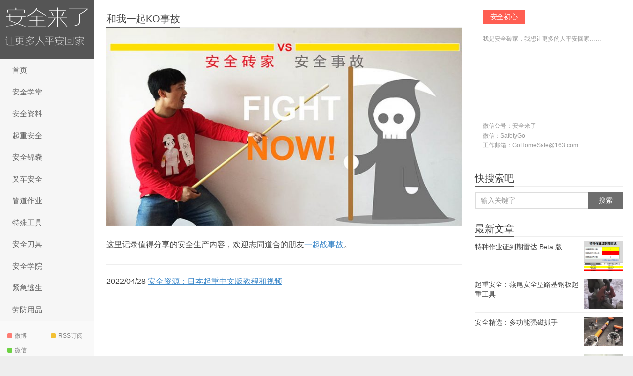

--- FILE ---
content_type: text/html; charset=UTF-8
request_url: https://gohomesafe.org/ko-accidents
body_size: 10817
content:
<!DOCTYPE HTML>
<html>
<head>
<meta charset="UTF-8">
<meta http-equiv="X-UA-Compatible" content="IE=edge">
<meta name="viewport" content="width=device-width, initial-scale=1.0, user-scalable=0, minimum-scale=1.0, maximum-scale=1.0">
<meta http-equiv="Cache-Control" content="no-transform">
<meta http-equiv="Cache-Control" content="no-siteapp">
<title>和我一起KO事故-安全来了</title>
<meta name='robots' content='max-image-preview:large' />
<link rel="alternate" type="application/rss+xml" title="安全来了 &raquo; 和我一起KO事故 评论 Feed" href="https://gohomesafe.org/ko-accidents/feed" />
<link rel="alternate" title="oEmbed (JSON)" type="application/json+oembed" href="https://gohomesafe.org/wp-json/oembed/1.0/embed?url=https%3A%2F%2Fgohomesafe.org%2Fko-accidents" />
<link rel="alternate" title="oEmbed (XML)" type="text/xml+oembed" href="https://gohomesafe.org/wp-json/oembed/1.0/embed?url=https%3A%2F%2Fgohomesafe.org%2Fko-accidents&#038;format=xml" />
<style id='wp-img-auto-sizes-contain-inline-css' type='text/css'>
img:is([sizes=auto i],[sizes^="auto," i]){contain-intrinsic-size:3000px 1500px}
/*# sourceURL=wp-img-auto-sizes-contain-inline-css */
</style>
<style id='wp-block-library-inline-css' type='text/css'>
:root{--wp-block-synced-color:#7a00df;--wp-block-synced-color--rgb:122,0,223;--wp-bound-block-color:var(--wp-block-synced-color);--wp-editor-canvas-background:#ddd;--wp-admin-theme-color:#007cba;--wp-admin-theme-color--rgb:0,124,186;--wp-admin-theme-color-darker-10:#006ba1;--wp-admin-theme-color-darker-10--rgb:0,107,160.5;--wp-admin-theme-color-darker-20:#005a87;--wp-admin-theme-color-darker-20--rgb:0,90,135;--wp-admin-border-width-focus:2px}@media (min-resolution:192dpi){:root{--wp-admin-border-width-focus:1.5px}}.wp-element-button{cursor:pointer}:root .has-very-light-gray-background-color{background-color:#eee}:root .has-very-dark-gray-background-color{background-color:#313131}:root .has-very-light-gray-color{color:#eee}:root .has-very-dark-gray-color{color:#313131}:root .has-vivid-green-cyan-to-vivid-cyan-blue-gradient-background{background:linear-gradient(135deg,#00d084,#0693e3)}:root .has-purple-crush-gradient-background{background:linear-gradient(135deg,#34e2e4,#4721fb 50%,#ab1dfe)}:root .has-hazy-dawn-gradient-background{background:linear-gradient(135deg,#faaca8,#dad0ec)}:root .has-subdued-olive-gradient-background{background:linear-gradient(135deg,#fafae1,#67a671)}:root .has-atomic-cream-gradient-background{background:linear-gradient(135deg,#fdd79a,#004a59)}:root .has-nightshade-gradient-background{background:linear-gradient(135deg,#330968,#31cdcf)}:root .has-midnight-gradient-background{background:linear-gradient(135deg,#020381,#2874fc)}:root{--wp--preset--font-size--normal:16px;--wp--preset--font-size--huge:42px}.has-regular-font-size{font-size:1em}.has-larger-font-size{font-size:2.625em}.has-normal-font-size{font-size:var(--wp--preset--font-size--normal)}.has-huge-font-size{font-size:var(--wp--preset--font-size--huge)}.has-text-align-center{text-align:center}.has-text-align-left{text-align:left}.has-text-align-right{text-align:right}.has-fit-text{white-space:nowrap!important}#end-resizable-editor-section{display:none}.aligncenter{clear:both}.items-justified-left{justify-content:flex-start}.items-justified-center{justify-content:center}.items-justified-right{justify-content:flex-end}.items-justified-space-between{justify-content:space-between}.screen-reader-text{border:0;clip-path:inset(50%);height:1px;margin:-1px;overflow:hidden;padding:0;position:absolute;width:1px;word-wrap:normal!important}.screen-reader-text:focus{background-color:#ddd;clip-path:none;color:#444;display:block;font-size:1em;height:auto;left:5px;line-height:normal;padding:15px 23px 14px;text-decoration:none;top:5px;width:auto;z-index:100000}html :where(.has-border-color){border-style:solid}html :where([style*=border-top-color]){border-top-style:solid}html :where([style*=border-right-color]){border-right-style:solid}html :where([style*=border-bottom-color]){border-bottom-style:solid}html :where([style*=border-left-color]){border-left-style:solid}html :where([style*=border-width]){border-style:solid}html :where([style*=border-top-width]){border-top-style:solid}html :where([style*=border-right-width]){border-right-style:solid}html :where([style*=border-bottom-width]){border-bottom-style:solid}html :where([style*=border-left-width]){border-left-style:solid}html :where(img[class*=wp-image-]){height:auto;max-width:100%}:where(figure){margin:0 0 1em}html :where(.is-position-sticky){--wp-admin--admin-bar--position-offset:var(--wp-admin--admin-bar--height,0px)}@media screen and (max-width:600px){html :where(.is-position-sticky){--wp-admin--admin-bar--position-offset:0px}}

/*# sourceURL=wp-block-library-inline-css */
</style><style id='global-styles-inline-css' type='text/css'>
:root{--wp--preset--aspect-ratio--square: 1;--wp--preset--aspect-ratio--4-3: 4/3;--wp--preset--aspect-ratio--3-4: 3/4;--wp--preset--aspect-ratio--3-2: 3/2;--wp--preset--aspect-ratio--2-3: 2/3;--wp--preset--aspect-ratio--16-9: 16/9;--wp--preset--aspect-ratio--9-16: 9/16;--wp--preset--color--black: #000000;--wp--preset--color--cyan-bluish-gray: #abb8c3;--wp--preset--color--white: #ffffff;--wp--preset--color--pale-pink: #f78da7;--wp--preset--color--vivid-red: #cf2e2e;--wp--preset--color--luminous-vivid-orange: #ff6900;--wp--preset--color--luminous-vivid-amber: #fcb900;--wp--preset--color--light-green-cyan: #7bdcb5;--wp--preset--color--vivid-green-cyan: #00d084;--wp--preset--color--pale-cyan-blue: #8ed1fc;--wp--preset--color--vivid-cyan-blue: #0693e3;--wp--preset--color--vivid-purple: #9b51e0;--wp--preset--gradient--vivid-cyan-blue-to-vivid-purple: linear-gradient(135deg,rgb(6,147,227) 0%,rgb(155,81,224) 100%);--wp--preset--gradient--light-green-cyan-to-vivid-green-cyan: linear-gradient(135deg,rgb(122,220,180) 0%,rgb(0,208,130) 100%);--wp--preset--gradient--luminous-vivid-amber-to-luminous-vivid-orange: linear-gradient(135deg,rgb(252,185,0) 0%,rgb(255,105,0) 100%);--wp--preset--gradient--luminous-vivid-orange-to-vivid-red: linear-gradient(135deg,rgb(255,105,0) 0%,rgb(207,46,46) 100%);--wp--preset--gradient--very-light-gray-to-cyan-bluish-gray: linear-gradient(135deg,rgb(238,238,238) 0%,rgb(169,184,195) 100%);--wp--preset--gradient--cool-to-warm-spectrum: linear-gradient(135deg,rgb(74,234,220) 0%,rgb(151,120,209) 20%,rgb(207,42,186) 40%,rgb(238,44,130) 60%,rgb(251,105,98) 80%,rgb(254,248,76) 100%);--wp--preset--gradient--blush-light-purple: linear-gradient(135deg,rgb(255,206,236) 0%,rgb(152,150,240) 100%);--wp--preset--gradient--blush-bordeaux: linear-gradient(135deg,rgb(254,205,165) 0%,rgb(254,45,45) 50%,rgb(107,0,62) 100%);--wp--preset--gradient--luminous-dusk: linear-gradient(135deg,rgb(255,203,112) 0%,rgb(199,81,192) 50%,rgb(65,88,208) 100%);--wp--preset--gradient--pale-ocean: linear-gradient(135deg,rgb(255,245,203) 0%,rgb(182,227,212) 50%,rgb(51,167,181) 100%);--wp--preset--gradient--electric-grass: linear-gradient(135deg,rgb(202,248,128) 0%,rgb(113,206,126) 100%);--wp--preset--gradient--midnight: linear-gradient(135deg,rgb(2,3,129) 0%,rgb(40,116,252) 100%);--wp--preset--font-size--small: 13px;--wp--preset--font-size--medium: 20px;--wp--preset--font-size--large: 36px;--wp--preset--font-size--x-large: 42px;--wp--preset--spacing--20: 0.44rem;--wp--preset--spacing--30: 0.67rem;--wp--preset--spacing--40: 1rem;--wp--preset--spacing--50: 1.5rem;--wp--preset--spacing--60: 2.25rem;--wp--preset--spacing--70: 3.38rem;--wp--preset--spacing--80: 5.06rem;--wp--preset--shadow--natural: 6px 6px 9px rgba(0, 0, 0, 0.2);--wp--preset--shadow--deep: 12px 12px 50px rgba(0, 0, 0, 0.4);--wp--preset--shadow--sharp: 6px 6px 0px rgba(0, 0, 0, 0.2);--wp--preset--shadow--outlined: 6px 6px 0px -3px rgb(255, 255, 255), 6px 6px rgb(0, 0, 0);--wp--preset--shadow--crisp: 6px 6px 0px rgb(0, 0, 0);}:where(.is-layout-flex){gap: 0.5em;}:where(.is-layout-grid){gap: 0.5em;}body .is-layout-flex{display: flex;}.is-layout-flex{flex-wrap: wrap;align-items: center;}.is-layout-flex > :is(*, div){margin: 0;}body .is-layout-grid{display: grid;}.is-layout-grid > :is(*, div){margin: 0;}:where(.wp-block-columns.is-layout-flex){gap: 2em;}:where(.wp-block-columns.is-layout-grid){gap: 2em;}:where(.wp-block-post-template.is-layout-flex){gap: 1.25em;}:where(.wp-block-post-template.is-layout-grid){gap: 1.25em;}.has-black-color{color: var(--wp--preset--color--black) !important;}.has-cyan-bluish-gray-color{color: var(--wp--preset--color--cyan-bluish-gray) !important;}.has-white-color{color: var(--wp--preset--color--white) !important;}.has-pale-pink-color{color: var(--wp--preset--color--pale-pink) !important;}.has-vivid-red-color{color: var(--wp--preset--color--vivid-red) !important;}.has-luminous-vivid-orange-color{color: var(--wp--preset--color--luminous-vivid-orange) !important;}.has-luminous-vivid-amber-color{color: var(--wp--preset--color--luminous-vivid-amber) !important;}.has-light-green-cyan-color{color: var(--wp--preset--color--light-green-cyan) !important;}.has-vivid-green-cyan-color{color: var(--wp--preset--color--vivid-green-cyan) !important;}.has-pale-cyan-blue-color{color: var(--wp--preset--color--pale-cyan-blue) !important;}.has-vivid-cyan-blue-color{color: var(--wp--preset--color--vivid-cyan-blue) !important;}.has-vivid-purple-color{color: var(--wp--preset--color--vivid-purple) !important;}.has-black-background-color{background-color: var(--wp--preset--color--black) !important;}.has-cyan-bluish-gray-background-color{background-color: var(--wp--preset--color--cyan-bluish-gray) !important;}.has-white-background-color{background-color: var(--wp--preset--color--white) !important;}.has-pale-pink-background-color{background-color: var(--wp--preset--color--pale-pink) !important;}.has-vivid-red-background-color{background-color: var(--wp--preset--color--vivid-red) !important;}.has-luminous-vivid-orange-background-color{background-color: var(--wp--preset--color--luminous-vivid-orange) !important;}.has-luminous-vivid-amber-background-color{background-color: var(--wp--preset--color--luminous-vivid-amber) !important;}.has-light-green-cyan-background-color{background-color: var(--wp--preset--color--light-green-cyan) !important;}.has-vivid-green-cyan-background-color{background-color: var(--wp--preset--color--vivid-green-cyan) !important;}.has-pale-cyan-blue-background-color{background-color: var(--wp--preset--color--pale-cyan-blue) !important;}.has-vivid-cyan-blue-background-color{background-color: var(--wp--preset--color--vivid-cyan-blue) !important;}.has-vivid-purple-background-color{background-color: var(--wp--preset--color--vivid-purple) !important;}.has-black-border-color{border-color: var(--wp--preset--color--black) !important;}.has-cyan-bluish-gray-border-color{border-color: var(--wp--preset--color--cyan-bluish-gray) !important;}.has-white-border-color{border-color: var(--wp--preset--color--white) !important;}.has-pale-pink-border-color{border-color: var(--wp--preset--color--pale-pink) !important;}.has-vivid-red-border-color{border-color: var(--wp--preset--color--vivid-red) !important;}.has-luminous-vivid-orange-border-color{border-color: var(--wp--preset--color--luminous-vivid-orange) !important;}.has-luminous-vivid-amber-border-color{border-color: var(--wp--preset--color--luminous-vivid-amber) !important;}.has-light-green-cyan-border-color{border-color: var(--wp--preset--color--light-green-cyan) !important;}.has-vivid-green-cyan-border-color{border-color: var(--wp--preset--color--vivid-green-cyan) !important;}.has-pale-cyan-blue-border-color{border-color: var(--wp--preset--color--pale-cyan-blue) !important;}.has-vivid-cyan-blue-border-color{border-color: var(--wp--preset--color--vivid-cyan-blue) !important;}.has-vivid-purple-border-color{border-color: var(--wp--preset--color--vivid-purple) !important;}.has-vivid-cyan-blue-to-vivid-purple-gradient-background{background: var(--wp--preset--gradient--vivid-cyan-blue-to-vivid-purple) !important;}.has-light-green-cyan-to-vivid-green-cyan-gradient-background{background: var(--wp--preset--gradient--light-green-cyan-to-vivid-green-cyan) !important;}.has-luminous-vivid-amber-to-luminous-vivid-orange-gradient-background{background: var(--wp--preset--gradient--luminous-vivid-amber-to-luminous-vivid-orange) !important;}.has-luminous-vivid-orange-to-vivid-red-gradient-background{background: var(--wp--preset--gradient--luminous-vivid-orange-to-vivid-red) !important;}.has-very-light-gray-to-cyan-bluish-gray-gradient-background{background: var(--wp--preset--gradient--very-light-gray-to-cyan-bluish-gray) !important;}.has-cool-to-warm-spectrum-gradient-background{background: var(--wp--preset--gradient--cool-to-warm-spectrum) !important;}.has-blush-light-purple-gradient-background{background: var(--wp--preset--gradient--blush-light-purple) !important;}.has-blush-bordeaux-gradient-background{background: var(--wp--preset--gradient--blush-bordeaux) !important;}.has-luminous-dusk-gradient-background{background: var(--wp--preset--gradient--luminous-dusk) !important;}.has-pale-ocean-gradient-background{background: var(--wp--preset--gradient--pale-ocean) !important;}.has-electric-grass-gradient-background{background: var(--wp--preset--gradient--electric-grass) !important;}.has-midnight-gradient-background{background: var(--wp--preset--gradient--midnight) !important;}.has-small-font-size{font-size: var(--wp--preset--font-size--small) !important;}.has-medium-font-size{font-size: var(--wp--preset--font-size--medium) !important;}.has-large-font-size{font-size: var(--wp--preset--font-size--large) !important;}.has-x-large-font-size{font-size: var(--wp--preset--font-size--x-large) !important;}
/*# sourceURL=global-styles-inline-css */
</style>

<style id='classic-theme-styles-inline-css' type='text/css'>
/*! This file is auto-generated */
.wp-block-button__link{color:#fff;background-color:#32373c;border-radius:9999px;box-shadow:none;text-decoration:none;padding:calc(.667em + 2px) calc(1.333em + 2px);font-size:1.125em}.wp-block-file__button{background:#32373c;color:#fff;text-decoration:none}
/*# sourceURL=/wp-includes/css/classic-themes.min.css */
</style>
<link rel='stylesheet' id='smartideo_css-css' href='https://gohomesafe.org/wp-content/plugins/smartideo/static/smartideo.css?ver=2.8.1' type='text/css' media='screen' />
<link rel='stylesheet' id='h5p-plugin-styles-css' href='https://gohomesafe.org/wp-content/plugins/h5p/h5p-php-library/styles/h5p.css?ver=1.16.2' type='text/css' media='all' />
<link rel='stylesheet' id='main-css' href='https://gohomesafe.org/wp-content/themes/xiu/style.css?ver=8.0' type='text/css' media='all' />
<script type="text/javascript" id="image-watermark-no-right-click-js-before">
/* <![CDATA[ */
var iwArgsNoRightClick = {"rightclick":"N","draganddrop":"N","devtools":"Y","enableToast":"Y","toastMessage":"This content is protected"};

//# sourceURL=image-watermark-no-right-click-js-before
/* ]]> */
</script>
<script type="text/javascript" src="https://gohomesafe.org/wp-content/plugins/image-watermark/js/no-right-click.js?ver=2.0.3" id="image-watermark-no-right-click-js"></script>
<script type="text/javascript" src="https://gohomesafe.org/wp-content/themes/xiu/js/jquery.js?ver=8.0" id="jquery-js"></script>
<link rel="EditURI" type="application/rsd+xml" title="RSD" href="https://gohomesafe.org/xmlrpc.php?rsd" />
<link rel="canonical" href="https://gohomesafe.org/ko-accidents" />
<style>a:hover, a:focus,.post-like.actived,.excerpt h2 a:hover,.user-welcome strong,.article-title a:hover,#comments b,.text-muted a:hover,.relates a:hover,.archives .item:hover h3,.linkcat h2,.sticky a:hover,.article-content a:hover,.nav li.current-menu-item > a, .nav li.current-menu-parent > a, .nav li.current_page_item > a, .nav li.current-posa,.article-meta a:hover,.excerpt h2 a span,.article-title a span,.archives-list a span,.most-comment-posts li > a span,.widget_postlist .items-01 .text span{color:#555555;}.logo a,.article-tags a,.search-form .btn,#bdcs .bdcs-search-form-submit,.widget_tags_inner a:hover:hover,.focusmo a:hover h4,.tagslist .tagname:hover,.pagination ul > li.next-page > a,.comments-pagination .current{background-color:#555555;}.label-important,.badge-important{background-color:#555555;}.label-important .label-arrow,.badge-important .label-arrow{border-left-color:#555555;}.title strong{border-bottom-color:#555555;}#submit{background: #555555;border-right: 2px solid #555555;border-bottom: 2px solid #555555;}@media (max-width:720px){.ui-navtop .logo, .logo{background-color:#555555;}.nav li.current-menu-item > a:after, .nav li.current-menu-parent > a:after, .nav li.current_page_item > a:after, .nav li.current-post-ancestor > a:after{background-color:#555555;}}</style>
<meta name="description" content="这里记录值得分享的安全生产内容，欢迎志同道合的朋友一起战事故。 2022/04/28 安全资源：日本起重中文版教程和视频">
<link rel="shortcut icon" href="https://gohomesafe.org/favicon.ico">
<!--[if lt IE 9]><script src="https://gohomesafe.org/wp-content/themes/xiu/js/html5.js"></script><![endif]-->
</head>
<body class="wp-singular page-template-default page page-id-10421 wp-theme-xiu search_not m-home-most focusslide_s_m sticky-m totop-m ui-c3">
<section class="container">
<header class="header">
	<div class="logo"><a href="https://gohomesafe.org" title="安全来了-让更多人平安回家"><img class="logo-img-pc" src="http://gohomesafe.org/wp-content/uploads/2016/06/GohomesafeLOGO.png" alt="安全来了">安全来了</a></div>	<ul class="nav"><li class="navmore"><i class="glyphicon glyphicon-align-justify"></i></li><li id="menu-item-7065" class="menu-item menu-item-type-custom menu-item-object-custom menu-item-home menu-item-7065"><a href="http://gohomesafe.org">首页</a></li>
<li id="menu-item-11010" class="menu-item menu-item-type-custom menu-item-object-custom menu-item-11010"><a href="https://api.gohomesafe.org/ko">安全学堂</a></li>
<li id="menu-item-10801" class="menu-item menu-item-type-post_type menu-item-object-page menu-item-10801"><a href="https://gohomesafe.org/ehs-library-global">安全资料</a></li>
<li id="menu-item-9336" class="menu-item menu-item-type-taxonomy menu-item-object-category menu-item-9336"><a href="https://gohomesafe.org/archives/category/crane_lifting_safety">起重安全</a></li>
<li id="menu-item-11011" class="menu-item menu-item-type-taxonomy menu-item-object-category menu-item-11011"><a href="https://gohomesafe.org/archives/category/%e5%ae%89%e5%85%a8%e9%94%a6%e5%9b%8a">安全锦囊</a></li>
<li id="menu-item-10165" class="menu-item menu-item-type-taxonomy menu-item-object-category menu-item-10165"><a href="https://gohomesafe.org/archives/category/forklift_safety">叉车安全</a></li>
<li id="menu-item-10367" class="menu-item menu-item-type-taxonomy menu-item-object-category menu-item-10367"><a href="https://gohomesafe.org/archives/category/%e7%ae%a1%e9%81%93%e4%bd%9c%e4%b8%9a">管道作业</a></li>
<li id="menu-item-10375" class="menu-item menu-item-type-taxonomy menu-item-object-category menu-item-10375"><a href="https://gohomesafe.org/archives/category/%e7%89%b9%e6%ae%8a%e5%b7%a5%e5%85%b7">特殊工具</a></li>
<li id="menu-item-9235" class="menu-item menu-item-type-taxonomy menu-item-object-category menu-item-9235"><a href="https://gohomesafe.org/archives/category/%e5%ae%89%e5%85%a8%e5%88%80%e5%85%b7">安全刀具</a></li>
<li id="menu-item-7063" class="menu-item menu-item-type-taxonomy menu-item-object-category menu-item-7063"><a href="https://gohomesafe.org/archives/category/ehsuniversity">安全学院</a></li>
<li id="menu-item-10010" class="menu-item menu-item-type-taxonomy menu-item-object-category menu-item-10010"><a href="https://gohomesafe.org/archives/category/%e7%b4%a7%e6%80%a5%e9%80%83%e7%94%9f">紧急逃生</a></li>
<li id="menu-item-9858" class="menu-item menu-item-type-taxonomy menu-item-object-category menu-item-9858"><a href="https://gohomesafe.org/archives/category/%e5%8a%b3%e9%98%b2%e7%94%a8%e5%93%81">劳防用品</a></li>
</ul>	<form method="get" class="search-form" action="https://gohomesafe.org/" ><input class="form-control" name="s" type="text" placeholder="输入关键字" required="required" value=""><input class="btn" type="submit" value="搜索"></form>	<span class="glyphicon glyphicon-search m-search"></span>	<div class="feeds">
					<a class="feed feed-weibo" rel="external nofollow" href="https://weibo.com/drawseeorg" target="_blank"><i></i>微博</a>
					<a class="feed feed-rss" rel="external nofollow" href="https://gohomesafe.org/feed" target="_blank"><i></i>RSS订阅</a>
					<a class="feed feed-weixin" rel="external nofollow" href="javascript:;" title="关注：微信"  data-content="<img src='https://gohomesafe.org/wp-content/uploads/2018/03/SuperSafetyMan.jpg'>"><i></i>微信<span class="feed-weixin-hide"><img src='https://gohomesafe.org/wp-content/uploads/2018/03/SuperSafetyMan.jpg'></span></a>
			</div>
	<div class="slinks">
			</div>

	</header>
<div class="content-wrap">
	<div class="content">
				<h1 class="title"><strong><a href="https://gohomesafe.org/ko-accidents">和我一起KO事故</a></strong></h1>
		<article class="article-content">
			<p><img fetchpriority="high" decoding="async" class="alignnone wp-image-9351" src="http://gohomesafe.org/wp-content/uploads/2020/05/%E7%A0%96%E5%AE%B6VS%E4%BA%8B%E6%95%85%E5%A4%A7.jpg" sizes="(max-width: 747px) 100vw, 747px" srcset="https://gohomesafe.org/wp-content/uploads/2020/05/砖家VS事故大.jpg 900w, https://gohomesafe.org/wp-content/uploads/2020/05/砖家VS事故大-768x427.jpg 768w" alt="" width="747" height="415" data-tag="bdshare" /></p>
<p>这里记录值得分享的安全生产内容，欢迎志同道合的朋友<a href="https://gohomesafe.org/archives/4849.html">一起战事故</a>。</p>
<hr />
<p>2022/04/28 <a href="https://gohomesafe.org/20220428-1">安全资源：日本起重中文版教程和视频</a></p>
		</article>
					</div>
</div>
<div class="sidebar">	
<div class="widget widget_textssr"><a class="style02" href="http://gohomesafe.org" target="_blank"><strong>安全初心</strong><h2></h2><p>我是安全砖家，我想让更多的人平安回家……
<iframe frameborder="0" src="https://v.qq.com/txp/iframe/player.html?vid=z3550xf9ut3" allowFullScreen="true"></iframe>
微信公号：安全来了
<br>微信：SafetyGo
<br>
工作邮箱：GoHomeSafe@163.com<br></p></a></div><div class="widget widget_searchbox"><h3 class="title"><strong>快搜索吧</strong></h3><form method="get" class="search-form" action="https://gohomesafe.org/" ><input class="form-control" name="s" type="text" placeholder="输入关键字" value=""><input class="btn" type="submit" value="搜索"></form></div><div class="widget widget_postlist"><h3 class="title"><strong>最新文章</strong></h3><ul class="items-01"><li class="has-thumb"><a href="https://gohomesafe.org/archives/11012.html"><span class="thumbnail"><span><img src="https://gohomesafe.org/wp-content/themes/xiu/images/thumbnail.png" data-original="https://gohomesafe.org/wp-content/uploads/2025/08/特种作业证到期雷达-240x180.png" class="thumb"/></span></span><span class="text">特种作业证到期雷达 Beta 版</span></a></li><li class="has-thumb"><a href="https://gohomesafe.org/archives/10932.html"><span class="thumbnail"><span><img src="https://gohomesafe.org/wp-content/themes/xiu/images/thumbnail.png" data-original="https://gohomesafe.org/wp-content/uploads/2025/05/燕尾安全型路基钢板起重工具-240x180.png" class="thumb"/></span></span><span class="text">起重安全：燕尾安全型路基钢板起重工具</span></a></li><li class="has-thumb"><a href="https://gohomesafe.org/archives/10923.html"><span class="thumbnail"><span><img src="https://gohomesafe.org/wp-content/themes/xiu/images/thumbnail.png" data-original="https://gohomesafe.org/wp-content/uploads/2025/03/安全精选：多功能强磁抓手-240x180.png" class="thumb"/></span></span><span class="text">安全精选：多功能强磁抓手</span></a></li><li class="has-thumb"><a href="https://gohomesafe.org/archives/10057.html"><span class="thumbnail"><span><img src="https://gohomesafe.org/wp-content/themes/xiu/images/thumbnail.png" data-original="https://gohomesafe.org/wp-content/uploads/2021/03/安全来了：安全VR上门培训-240x180.jpg" class="thumb"/></span></span><span class="text">安全VR培训：快速提升员工安全意识</span></a></li><li class="has-thumb"><a href="https://gohomesafe.org/archives/10777.html"><span class="thumbnail"><span><img src="https://gohomesafe.org/wp-content/themes/xiu/images/thumbnail.png" data-original="https://gohomesafe.org/wp-content/uploads/2024/05/塔吊悬臂式登高梯-240x180.jpg" class="thumb"/></span></span><span class="text">安全精选：塔吊悬臂式登高梯</span></a></li><li class="has-thumb"><a href="https://gohomesafe.org/archives/6630.html"><span class="thumbnail"><span><img src="https://gohomesafe.org/wp-content/themes/xiu/images/thumbnail.png" data-original="https://gohomesafe.org/wp-content/uploads/2017/12/gohomesafeorgsj720.jpg" class="thumb"/></span></span><span class="text">课程介绍：视觉智造现场</span></a></li></ul></div><div class="widget widget_tags"><h3 class="title"><strong>热门标签</strong></h3><ul class="widget_tags_inner"><li><a title="10个话题" href="https://gohomesafe.org/archives/tag/%e8%b5%b7%e9%87%8d%e5%ae%89%e5%85%a8">起重安全</a></li><li><a title="7个话题" href="https://gohomesafe.org/archives/tag/%e5%8f%89%e8%bd%a6">叉车</a></li><li><a title="6个话题" href="https://gohomesafe.org/archives/tag/%e6%89%8b%e9%83%a8%e5%ae%89%e5%85%a8">手部安全</a></li><li><a title="5个话题" href="https://gohomesafe.org/archives/tag/%e9%ab%98%e5%a4%84%e9%98%b2%e5%9d%a0">高处防坠</a></li><li><a title="5个话题" href="https://gohomesafe.org/archives/tag/%e9%ab%98%e5%a4%84%e4%bd%9c%e4%b8%9a">高处作业</a></li><li><a title="5个话题" href="https://gohomesafe.org/archives/tag/%e8%b5%b7%e9%87%8d">起重</a></li><li><a title="5个话题" href="https://gohomesafe.org/archives/tag/%e5%ae%89%e5%85%a8%e5%88%a9%e5%99%a8">安全利器</a></li><li><a title="4个话题" href="https://gohomesafe.org/archives/tag/%e5%8f%89%e8%bd%a6%e6%92%9e%e4%ba%ba">叉车撞人</a></li><li><a title="3个话题" href="https://gohomesafe.org/archives/tag/%e4%ba%a7%e5%93%81">产品</a></li><li><a title="3个话题" href="https://gohomesafe.org/archives/tag/%e4%b8%80%e5%9b%be%e6%8a%b5%e5%8d%83%e8%a8%80">一图抵千言</a></li><li><a title="3个话题" href="https://gohomesafe.org/archives/tag/%e6%89%8b%e9%83%a8%e9%98%b2%e6%8a%a4">手部防护</a></li><li><a title="3个话题" href="https://gohomesafe.org/archives/tag/%e5%8f%89%e8%bd%a6%e5%ae%89%e5%85%a8">叉车安全</a></li><li><a title="3个话题" href="https://gohomesafe.org/archives/tag/%e5%b7%a5%e5%9c%b0%e5%ae%89%e5%85%a8">工地安全</a></li><li><a title="2个话题" href="https://gohomesafe.org/archives/tag/%e7%89%a9%e6%b5%81%e5%ae%89%e5%85%a8">物流安全</a></li><li><a title="2个话题" href="https://gohomesafe.org/archives/tag/%e5%ae%89%e5%85%a8%e5%88%80%e5%85%b7">安全刀具</a></li><li><a title="2个话题" href="https://gohomesafe.org/archives/tag/%e7%99%bb%e9%ab%98">登高</a></li><li><a title="2个话题" href="https://gohomesafe.org/archives/tag/%e6%9c%8d%e5%8a%a1">服务</a></li><li><a title="2个话题" href="https://gohomesafe.org/archives/tag/%e5%bb%ba%e7%ad%91">建筑</a></li><li><a title="2个话题" href="https://gohomesafe.org/archives/tag/%e7%ae%a1%e9%81%93">管道</a></li><li><a title="2个话题" href="https://gohomesafe.org/archives/tag/%e7%ae%a1%e9%81%93%e4%bd%9c%e4%b8%9a">管道作业</a></li><li><a title="2个话题" href="https://gohomesafe.org/archives/tag/%e7%a7%91%e6%8a%80">科技</a></li><li><a title="2个话题" href="https://gohomesafe.org/archives/tag/%e7%89%a9%e6%b5%81">物流</a></li><li><a title="2个话题" href="https://gohomesafe.org/archives/tag/%e7%94%a8%e7%94%b5%e5%ae%89%e5%85%a8">用电安全</a></li><li><a title="2个话题" href="https://gohomesafe.org/archives/tag/%e9%80%83%e7%94%9f%e5%b7%a5%e5%85%b7">逃生工具</a></li><li><a title="2个话题" href="https://gohomesafe.org/archives/tag/%e8%be%93%e7%94%b5%e7%b3%bb%e7%bb%9f">输电系统</a></li><li><a title="2个话题" href="https://gohomesafe.org/archives/tag/%e9%98%b2%e6%bb%91%e9%98%b2%e8%b7%8c">防滑防跌</a></li><li><a title="2个话题" href="https://gohomesafe.org/archives/tag/%e4%b8%80%e7%9b%ae%e4%ba%86%e7%84%b6%e8%ae%be%e8%ae%a1">一目了然设计</a></li><li><a title="2个话题" href="https://gohomesafe.org/archives/tag/%e5%8a%b3%e5%8a%a8%e9%98%b2%e6%8a%a4">劳动防护</a></li><li><a title="2个话题" href="https://gohomesafe.org/archives/tag/%e8%b5%b7%e9%87%8d%e4%bd%9c%e4%b8%9a">起重作业</a></li><li><a title="1个话题" href="https://gohomesafe.org/archives/tag/how">HOW</a></li><li><a title="1个话题" href="https://gohomesafe.org/archives/tag/%e5%b0%8f%e6%94%b9%e5%96%84">小改善</a></li><li><a title="1个话题" href="https://gohomesafe.org/archives/tag/%e6%b0%94%e7%93%b6">气瓶</a></li></ul></div><div class="widget widget_textssr"><a class="style02" href=""><strong>关注我们</strong><h2>每天安全一点</h2><p>我们一起推动中国安全生产的变革！<img src="http://gohomesafe.org/wp-content/uploads/2019/10/qrcode_for_gh_381d78ec1444_258-1.jpg"></p></a></div><div class="widget widget_meta"><h3 class="title"><strong>其他操作</strong></h3>
		<ul>
						<li><a href="https://gohomesafe.org/wp-login.php">登录</a></li>
			<li><a href="https://gohomesafe.org/feed">条目 feed</a></li>
			<li><a href="https://gohomesafe.org/comments/feed">评论 feed</a></li>

			<li><a href="https://cn.wordpress.org/">WordPress.org</a></li>
		</ul>

		</div></div><footer class="footer">
	    &copy; 2026 <a href="https://gohomesafe.org">安全来了</a> 
        &nbsp; <a href="https://beian.miit.gov.cn/" target="_blank">沪ICP备15002049号</a>    </footer>
</section>


<script>
	window.TBUI={"uri":"https:\/\/gohomesafe.org\/wp-content\/themes\/xiu","roll":"1 2","ajaxpager":"0"}
</script>
<script type="speculationrules">
{"prefetch":[{"source":"document","where":{"and":[{"href_matches":"/*"},{"not":{"href_matches":["/wp-*.php","/wp-admin/*","/wp-content/uploads/*","/wp-content/*","/wp-content/plugins/*","/wp-content/themes/xiu/*","/*\\?(.+)"]}},{"not":{"selector_matches":"a[rel~=\"nofollow\"]"}},{"not":{"selector_matches":".no-prefetch, .no-prefetch a"}}]},"eagerness":"conservative"}]}
</script>
<style>
/* ... 此处省略了和之前一样的弹窗样式代码 ... */
.h5p-congrats-modal { display: none; position: fixed; z-index: 9999; left: 0; top: 0; width: 100%; height: 100%; overflow: auto; background-color: rgba(0,0,0,0.7); justify-content: center; align-items: center; text-align: center; } .h5p-congrats-modal-content { background-color: #fff; padding: 25px; border-radius: 10px; max-width: 90%; width: 500px; box-shadow: 0 5px 15px rgba(0,0,0,0.3); animation: zoomIn 0.3s ease-out; } .h5p-congrats-modal-content img { max-width: 100%; height: auto; border-radius: 5px; margin-bottom: 15px; } .h5p-congrats-modal-content p { font-size: 1.1em; color: #333; margin: 0; line-height: 1.6; } .h5p-congrats-modal-close { color: #aaa; position: absolute; top: 15px; right: 25px; font-size: 35px; font-weight: bold; cursor: pointer; } .h5p-congrats-modal-close:hover { color: #000; } @keyframes zoomIn { from { transform: scale(0.7); opacity: 0; } to { transform: scale(1); opacity: 1; } }
/* 新增的表单样式 */
.h5p-modal-form { margin-top: 20px; }
.h5p-modal-form input[type="text"] {
    width: 80%;
    padding: 10px;
    margin-bottom: 15px;
    border: 1px solid #ccc;
    border-radius: 4px;
    font-size: 1em;
}
.h5p-modal-submit-btn {
    background-color: #4CAF50; /* 绿色 */
    color: white;
    padding: 12px 25px;
    border: none;
    border-radius: 5px;
    font-size: 1.1em;
    font-weight: bold;
    cursor: pointer;
    transition: background-color 0.3s;
}
.h5p-modal-submit-btn:hover { background-color: #45a049; }
.h5p-modal-submit-btn:disabled { background-color: #ccc; cursor: not-allowed; }
#h5p-form-error { color: red; margin-top: 10px; display: none; }
</style>

<div id="myH5PCongratsModal" class="h5p-congrats-modal">
    <div class="h5p-congrats-modal-content">
        <span id="closeH5PModal" class="h5p-congrats-modal-close">&times;</span>
        <img src="https://gohomesafe.org/wp-content/uploads/2025/08/cover.gif" alt="恭喜！">
        <p>太棒了，您已成功找出所有安全隐患！</p>
        
        <div class="h5p-modal-form">
            <p><strong>现在，请提交您的考卷：</strong></p>
            <input type="text" id="modal-name-input" placeholder="请输入您的姓名" autocomplete="off">
            <input type="text" id="modal-company-input" placeholder="请输入您的公司" autocomplete="off">
            <button id="modal-submit-button" class="h5p-modal-submit-btn">交 卷</button>
            <p id="h5p-form-error">请填写完整的姓名和公司信息！</p>
        </div>
    </div>
</div>

<script type="text/javascript">
document.addEventListener('DOMContentLoaded', function () {
    // 获取弹窗元素
    const modal = document.getElementById('myH5PCongratsModal');
    const closeBtn = document.getElementById('closeH5PModal');
    const modalNameInput = document.getElementById('modal-name-input');
    const modalCompanyInput = document.getElementById('modal-company-input');
    const modalSubmitBtn = document.getElementById('modal-submit-button');
    const formError = document.getElementById('h5p-form-error');

    // 定义显示和关闭弹窗的函数
    function showModal() { if(modal) modal.style.display = 'flex'; }
    function closeModal() { if(modal) modal.style.display = 'none'; }
    if(closeBtn) closeBtn.onclick = closeModal;

    // --- 新增的核心逻辑 ---
    // 监听H5P完成事件
    if (window.H5P && window.H5P.externalDispatcher) {
        window.H5P.externalDispatcher.on('xAPI', function (event) {
            if (event.getVerb() === 'answered' && event.getScore() === event.getMaxScore()) {
                // 抓取分数
                const score = event.getScore();
                const maxScore = event.getMaxScore();
                const finalScoreText = score + ' / ' + maxScore;

                // 找到隐藏的Fluent Forms分数栏并填充
                const realScoreField = document.querySelector('input[name="h5p_final_score"]');
                if (realScoreField) {
                    realScoreField.value = finalScoreText;
                }
                
                // 显示弹窗
                showModal();
            }
        });
    }

    // 将弹窗中的输入实时同步到隐藏的Fluent Forms表单中
    const realNameField = document.querySelector('.h5p-name-field input');
    const realCompanyField = document.querySelector('.h5p-company-field input');
    
    if(modalNameInput && realNameField) {
        modalNameInput.addEventListener('input', function() {
            realNameField.value = this.value;
        });
    }
    if(modalCompanyInput && realCompanyField) {
        modalCompanyInput.addEventListener('input', function() {
            realCompanyField.value = this.value;
        });
    }

    // 当点击弹窗的“交卷”按钮时
    if(modalSubmitBtn) {
        modalSubmitBtn.addEventListener('click', function() {
            // 简单验证
            if (!modalNameInput.value || !modalCompanyInput.value) {
                formError.style.display = 'block';
                return;
            }
            formError.style.display = 'none';

            // 找到隐藏的Fluent Forms的真实提交按钮并点击它
            const realSubmitBtn = document.querySelector('.fluentform .ff-btn-submit');
            if (realSubmitBtn) {
                realSubmitBtn.click();
                
                // 提交后可以禁用按钮并关闭弹窗
                modalSubmitBtn.disabled = true;
                modalSubmitBtn.textContent = '正在提交...';
                // 延迟一点关闭，让用户看到提交状态
                setTimeout(closeModal, 1000);
            } else {
                alert('错误：未能找到提交按钮。请联系管理员。');
            }
        });
    }
});
</script><script type="text/javascript" src="https://gohomesafe.org/wp-content/plugins/smartideo/static/smartideo.js?ver=2.8.1" id="smartideo_js-js"></script>
<script type="text/javascript" src="https://gohomesafe.org/wp-content/themes/xiu/js/bootstrap.js?ver=8.0" id="_bootstrap-js"></script>
<script type="text/javascript" src="https://gohomesafe.org/wp-content/themes/xiu/js/swiper.min.js?ver=8.0" id="_swiper-js"></script>
<script type="text/javascript" src="https://gohomesafe.org/wp-content/themes/xiu/js/custom.js?ver=8.0" id="_custom-js"></script>
</body>
</html>